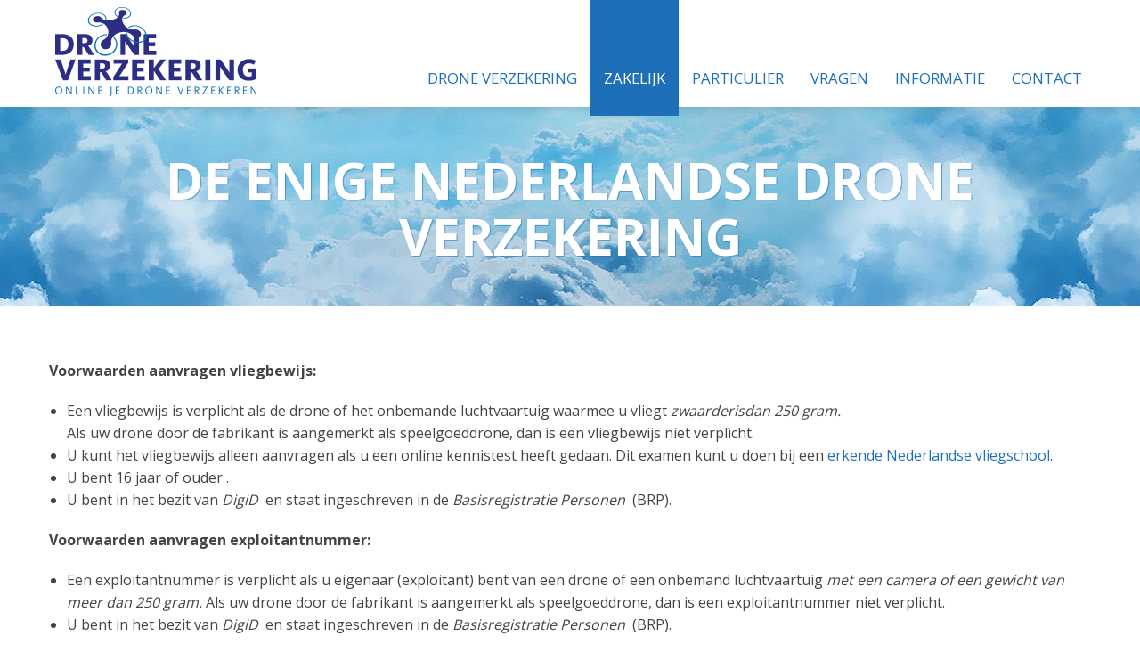

--- FILE ---
content_type: text/html; charset=UTF-8
request_url: https://www.droneverzekering.nl/zakelijk-drone-gebruik/als-bedrijf-vliegen-drone/
body_size: 31455
content:
<!doctype html><html class="no-js" lang="en" dir="ltr"><head><link rel="stylesheet" href="https://fonts.googleapis.com/css?family=Open+Sans%3A400%2C700%2C800" /><link rel="stylesheet" href="https://www.droneverzekering.nl/wp-content/cache/min/1/2c157a53b1bfa4e9bfa3458e8a9c113c.css" data-minify="1" /><script type='text/javascript' src='//platform-api.sharethis.com/js/sharethis.js#product=ga&#038;property=5c34ad79ede3ff00103ac0f7'></script><script src="https://www.droneverzekering.nl/wp-content/cache/min/1/f147add58eafa067e2a9ee024ae4f536.js" data-minify="1"></script> <meta charset="UTF-8" /><meta name="viewport" content="width=device-width, initial-scale=1.0" /><title>Als bedrijf vliegen met een drone - Droneverzekering, online je drone verzekeren!Droneverzekering, online je drone verzekeren!</title><link href="https://www.droneverzekering.nl/xmlrpc.php" rel="pingback" /><link rel="canonical" href="https://www.droneverzekering.nl/zakelijk-drone-gebruik/als-bedrijf-vliegen-drone/" /><meta property="og:locale" content="nl_NL" /><meta property="og:type" content="article" /><meta property="og:title" content="Als bedrijf vliegen met een drone - Droneverzekering, online je drone verzekeren!" /><meta property="og:description" content="Voorwaarden aanvragen vliegbewijs: Een vliegbewijs is verplicht als de drone of het onbemande luchtvaartuig waarmee u vliegt zwaarderisdan 250 gram. Als uw drone door de fabrikant is aangemerkt als speelgoeddrone, dan is een vliegbewijs niet verplicht. U kunt het vliegbewijs alleen aanvragen als u een online kennistest heeft gedaan. Dit examen kunt u doen bij een erkende Nederlandse vliegschool. U bent 16 jaar of &hellip;" /><meta property="og:url" content="https://www.droneverzekering.nl/zakelijk-drone-gebruik/als-bedrijf-vliegen-drone/" /><meta property="og:site_name" content="Droneverzekering, online je drone verzekeren!" /><meta name="twitter:card" content="summary" /><meta name="twitter:description" content="Voorwaarden aanvragen vliegbewijs: Een vliegbewijs is verplicht als de drone of het onbemande luchtvaartuig waarmee u vliegt zwaarderisdan 250 gram. Als uw drone door de fabrikant is aangemerkt als speelgoeddrone, dan is een vliegbewijs niet verplicht. U kunt het vliegbewijs alleen aanvragen als u een online kennistest heeft gedaan. Dit examen kunt u doen bij een erkende Nederlandse vliegschool. U bent 16 jaar of [&hellip;]" /><meta name="twitter:title" content="Als bedrijf vliegen met een drone - Droneverzekering, online je drone verzekeren!" /><link rel='dns-prefetch' href='//platform-api.sharethis.com' /><link rel='dns-prefetch' href='//fonts.googleapis.com' /><link rel='dns-prefetch' href='//s.w.org' /><link rel="alternate" type="application/rss+xml" title="Droneverzekering, online je drone verzekeren! &raquo; Feed" href="https://www.droneverzekering.nl/feed/" /><link rel="alternate" type="application/rss+xml" title="Droneverzekering, online je drone verzekeren! &raquo; Reactiesfeed" href="https://www.droneverzekering.nl/comments/feed/" /><style type="text/css">img.wp-smiley,img.emoji{display:inline!important;border:none!important;box-shadow:none!important;height:1em!important;width:1em!important;margin:0 .07em!important;vertical-align:-0.1em!important;background:none!important;padding:0!important}</style><link rel='https://api.w.org/' href='https://www.droneverzekering.nl/wp-json/' /><link rel="EditURI" type="application/rsd+xml" title="RSD" href="https://www.droneverzekering.nl/xmlrpc.php?rsd" /><link rel="wlwmanifest" type="application/wlwmanifest+xml" href="https://www.droneverzekering.nl/wp-includes/wlwmanifest.xml" /><meta name="generator" content="WordPress 4.9.26" /><link rel='shortlink' href='https://www.droneverzekering.nl/?p=1272' /> <script data-cfasync="false">window.a2a_config=window.a2a_config||{};a2a_config.callbacks=[];a2a_config.overlays=[];a2a_config.templates={};a2a_localize = {
	Share: "Delen",
	Save: "Bewaren",
	Subscribe: "Inschrijven",
	Email: "Email",
	Bookmark: "Bookmark",
	ShowAll: "Alles weergeven",
	ShowLess: "Niet alles weergeven",
	FindServices: "Vind dienst(en)",
	FindAnyServiceToAddTo: "Vind direct een dienst om aan toe te voegen",
	PoweredBy: "Mede mogelijk gemaakt door",
	ShareViaEmail: "Share via email",
	SubscribeViaEmail: "Subscribe via email",
	BookmarkInYourBrowser: "Bookmark in je browser",
	BookmarkInstructions: "Press Ctrl+D or \u2318+D to bookmark this page",
	AddToYourFavorites: "Voeg aan je favorieten toe",
	SendFromWebOrProgram: "Send from any email address or email program",
	EmailProgram: "Email program",
	More: "More&#8230;"
};

(function(d,s,a,b){a=d.createElement(s);b=d.getElementsByTagName(s)[0];a.async=1;a.src="https://static.addtoany.com/menu/page.js";b.parentNode.insertBefore(a,b);})(document,"script");</script> <link rel="icon" href="https://www.droneverzekering.nl/wp-content/uploads/2020/09/cropped-drone-32x32.png" sizes="32x32" /><link rel="icon" href="https://www.droneverzekering.nl/wp-content/uploads/2020/09/cropped-drone-192x192.png" sizes="192x192" /><link rel="apple-touch-icon-precomposed" href="https://www.droneverzekering.nl/wp-content/uploads/2020/09/cropped-drone-180x180.png" /><meta name="msapplication-TileImage" content="https://www.droneverzekering.nl/wp-content/uploads/2020/09/cropped-drone-270x270.png" /></head><body class="page-template-default page page-id-1272 page-child parent-pageid-35"><div class="off-canvas position-right" id="offCanvas" data-position="right" data-off-canvas="true"> <button type="button" class="closeMenu" data-toggle="offCanvas"></button><div><ul><li class="page_item page-item-247"><a href="https://www.droneverzekering.nl/advieswijzer/">Advieswijzer</a></li><li class="page_item page-item-10"><a href="https://www.droneverzekering.nl/drone-verzekering-afsluiten/">Afsluiten</a></li><li class="page_item page-item-242"><a href="https://www.droneverzekering.nl/algemene-voorwaarden/">Algemene voorwaarden</a></li><li class="page_item page-item-1189"><a href="https://www.droneverzekering.nl/bedankt-voor-je-aanvraag/">Bedankt voor je aanvraag!</a></li><li class="page_item page-item-1147"><a href="https://www.droneverzekering.nl/bedankt-voor-uw-aanvraag/">bedankt voor uw aanvraag!</a></li><li class="page_item page-item-514"><a href="https://www.droneverzekering.nl/dekking-droneverzekering/">Dekking Droneverzekering</a></li><li class="page_item page-item-4 page_item_has_children"><a href="https://www.droneverzekering.nl/">Droneverzekering</a></li><li class="page_item page-item-502"><a href="https://www.droneverzekering.nl/forum/">Forum</a></li><li class="page_item page-item-116"><a href="https://www.droneverzekering.nl/handboek/">Handboek</a></li><li class="page_item page-item-2044"><a href="https://www.droneverzekering.nl/heb-ik-een-vliegbewijs-nodig/">Heb ik een vliegbewijs nodig?</a></li><li class="page_item page-item-2051"><a href="https://www.droneverzekering.nl/hoe-registreer-ik-mij-als-eigenaar-van-een-drone/">Hoe registreer ik mij als eigenaar van een drone?</a></li><li class="page_item page-item-1744"><a href="https://www.droneverzekering.nl/kosten-droneverzekering/">Kosten Droneverzekering?</a></li><li class="page_item page-item-1463"><a href="https://www.droneverzekering.nl/links/">Links</a></li><li class="page_item page-item-109"><a href="https://www.droneverzekering.nl/medische-keuring/">Medische keuring</a></li><li class="page_item page-item-2066"><a href="https://www.droneverzekering.nl/nieuwe-regels-voor-vliegen-met-drones/">Nieuwe regels voor vliegen met drones</a></li><li class="page_item page-item-1966"><a href="https://www.droneverzekering.nl/nieuws-droneverzekering/">Nieuws</a></li><li class="page_item page-item-208"><a href="https://www.droneverzekering.nl/opleiding/">Opleiding</a></li><li class="page_item page-item-309"><a href="https://www.droneverzekering.nl/privacy/">Privacy beleid</a></li><li class="page_item page-item-96"><a href="https://www.droneverzekering.nl/privacy-risicos/">Privacy risico&#8217;s</a></li><li class="page_item page-item-1171"><a href="https://www.droneverzekering.nl/test/">test</a></li><li class="page_item page-item-1688"><a href="https://www.droneverzekering.nl/verordening-eg-785-2004/">Verordening (EG) 785/2004</a></li><li class="page_item page-item-679"><a href="https://www.droneverzekering.nl/videos/">Video&#8217;s</a></li><li class="page_item page-item-83"><a href="https://www.droneverzekering.nl/wetgeving-particulier/">Wetgeving particulier</a></li><li class="page_item page-item-1497"><a href="https://www.droneverzekering.nl/wie-zijn-wij/">Wie zijn wij</a></li><li class="page_item page-item-262"><a href="https://www.droneverzekering.nl/drone-verzekering/">Drone verzekering</a></li><li class="page_item page-item-35 page_item_has_children current_page_ancestor current_page_parent"><a href="https://www.droneverzekering.nl/zakelijk-drone-gebruik/">Zakelijke Drone</a></li><li class="page_item page-item-37 page_item_has_children"><a href="https://www.droneverzekering.nl/particulier-drone-gebruik/">Particulier</a></li><li class="page_item page-item-25"><a href="https://www.droneverzekering.nl/nieuws/">Nieuws</a></li><li class="page_item page-item-1152"><a href="https://www.droneverzekering.nl/contact/">Contact</a></li><li class="page_item page-item-126"><a href="https://www.droneverzekering.nl/veel-gestelde-vragen/">Veel gestelde vragen</a></li><li class="page_item page-item-1184"><a href="https://www.droneverzekering.nl/drone-verzekering-afsluiten-stap-1/">Drone verzekering afsluiten stap 1</a></li><li class="page_item page-item-1145"><a href="https://www.droneverzekering.nl/droneverzekering-online-afsluiten-stap-2/">Drone verzekering afsluiten stap 2</a></li><li class="page_item page-item-1178"><a href="https://www.droneverzekering.nl/drone-verzekering-afsluiten-stap-3/">Drone verzekering afsluiten stap 3</a></li><li class="page_item page-item-1181"><a href="https://www.droneverzekering.nl/drone-verzekering-afsluiten-stap-4/">Drone verzekering afsluiten stap 4</a></li></ul></div></div><div class="off-canvas-content" data-off-canvas-content="true"><header><div class="row"><div class="large-12 columns"> <button type="button" class="openMenu" data-toggle="offCanvas"></button><div id="logo"><a href="/">Droneverzekering.nl</a></div><div id="navi"><ul id="menu-hoofd-menu" class=""><li id="menu-item-267" class="menu-item menu-item-type-post_type menu-item-object-page menu-item-has-children menu-item-267"><a href="https://www.droneverzekering.nl/drone-verzekering/">Drone verzekering</a><ul class="sub-menu"><li id="menu-item-2069" class="menu-item menu-item-type-post_type menu-item-object-page menu-item-2069"><a href="https://www.droneverzekering.nl/nieuwe-regels-voor-vliegen-met-drones/">Nieuwe regels voor vliegen met drones</a></li><li id="menu-item-1751" class="menu-item menu-item-type-post_type menu-item-object-page menu-item-1751"><a href="https://www.droneverzekering.nl/kosten-droneverzekering/">Wat kost een droneverzekering?</a></li><li id="menu-item-1352" class="menu-item menu-item-type-post_type menu-item-object-page menu-item-1352"><a href="https://www.droneverzekering.nl/droneverzekering/droneverzekering-afsluiten/">Direct je drone verzekeren!</a></li><li id="menu-item-1353" class="menu-item menu-item-type-post_type menu-item-object-page menu-item-1353"><a href="https://www.droneverzekering.nl/droneverzekering/drone-verzekering-zakelijk-afsluiten/">Offerte aanvragen</a></li><li id="menu-item-2046" class="menu-item menu-item-type-post_type menu-item-object-page menu-item-2046"><a href="https://www.droneverzekering.nl/heb-ik-een-vliegbewijs-nodig/">Heb ik een vliegbewijs nodig?</a></li><li id="menu-item-2053" class="menu-item menu-item-type-post_type menu-item-object-page menu-item-2053"><a href="https://www.droneverzekering.nl/hoe-registreer-ik-mij-als-eigenaar-van-een-drone/">Hoe registreer ik mij als eigenaar van een drone?</a></li><li id="menu-item-1287" class="menu-item menu-item-type-post_type menu-item-object-page menu-item-1287"><a href="https://www.droneverzekering.nl/droneverzekering/regelgeving-drones/">Regelgeving drones 2021</a></li><li id="menu-item-1696" class="menu-item menu-item-type-post_type menu-item-object-page menu-item-1696"><a href="https://www.droneverzekering.nl/verordening-eg-785-2004/">Verordening (EG) 785/2004</a></li></ul></li><li id="menu-item-70" class="menu-item menu-item-type-post_type menu-item-object-page current-page-ancestor current-menu-ancestor current-menu-parent current-page-parent current_page_parent current_page_ancestor menu-item-has-children menu-item-70"><a href="https://www.droneverzekering.nl/zakelijk-drone-gebruik/">Zakelijk</a><ul class="sub-menu"><li id="menu-item-1351" class="menu-item menu-item-type-post_type menu-item-object-page menu-item-1351"><a href="https://www.droneverzekering.nl/zakelijk-drone-gebruik/direct-afsluiten-zakelijk/">Direct afsluiten (zakelijk)</a></li><li id="menu-item-1357" class="menu-item menu-item-type-post_type menu-item-object-page menu-item-1357"><a href="https://www.droneverzekering.nl/zakelijk-drone-gebruik/offerte-aanvragenzakelijk/">Offerte aanvragen (zakelijk)</a></li><li id="menu-item-1274" class="menu-item menu-item-type-post_type menu-item-object-page current-menu-item page_item page-item-1272 current_page_item menu-item-1274"><a href="https://www.droneverzekering.nl/zakelijk-drone-gebruik/als-bedrijf-vliegen-drone/">Als bedrijf vliegen met een drone</a></li><li id="menu-item-497" class="menu-item menu-item-type-post_type menu-item-object-page menu-item-497"><a href="https://www.droneverzekering.nl/zakelijk-drone-gebruik/schade/">Schade</a></li></ul></li><li id="menu-item-1462" class="menu-item menu-item-type-custom menu-item-object-custom menu-item-1462"><a href="https://www.droneverzekering.nl/particulier-drone-gebruik/als-particulier-vliegen-met-een-drone/">Particulier</a></li><li id="menu-item-1208" class="menu-item menu-item-type-post_type menu-item-object-page menu-item-1208"><a href="https://www.droneverzekering.nl/veel-gestelde-vragen/">Vragen</a></li><li id="menu-item-1460" class="menu-item menu-item-type-custom menu-item-object-custom menu-item-has-children menu-item-1460"><a href="#">Informatie</a><ul class="sub-menu"><li id="menu-item-1499" class="menu-item menu-item-type-post_type menu-item-object-page menu-item-1499"><a href="https://www.droneverzekering.nl/wie-zijn-wij/">Wie zijn wij</a></li><li id="menu-item-1467" class="menu-item menu-item-type-post_type menu-item-object-page menu-item-1467"><a href="https://www.droneverzekering.nl/links/">Links</a></li><li id="menu-item-1968" class="menu-item menu-item-type-post_type menu-item-object-page menu-item-1968"><a href="https://www.droneverzekering.nl/nieuws-droneverzekering/">Nieuws</a></li></ul></li><li id="menu-item-1154" class="menu-item menu-item-type-post_type menu-item-object-page menu-item-1154"><a href="https://www.droneverzekering.nl/contact/">Contact</a></li></ul></div></div></div></header><section id="topperHolder"><div id="topper"><div class="row"><div class="large-12 columns"><div class="head"><h2>De enige Nederlandse Drone verzekering</h2></div></div></div></div></section><section class="normalContent"><div class="row"><div class="large-12 medium-12 columns"><div class="intro"><div class="intro"><p><strong>Voorwaarden aanvragen vliegbewijs:</strong></p><ul class="list-checked"><li>Een vliegbewijs is verplicht als de drone of het onbemande luchtvaartuig waarmee u vliegt<em> zwaarderisdan 250 gram.<br /> </em>Als uw drone door de fabrikant is aangemerkt als speelgoeddrone, dan is een vliegbewijs niet verplicht.</li><li>U kunt het vliegbewijs alleen aanvragen als u een online kennistest heeft gedaan. Dit examen kunt u doen bij een <a class="anchor--external-link" title="deze link opent in een nieuw venster" href="https://www.rijksoverheid.nl/onderwerpen/drone/vraag-en-antwoord/vliegbewijs-drone" target="_blank" rel="noopener">erkende Nederlandse vliegschool</a>.</li><li>U bent 16 jaar of ouder .</li><li>U bent in het bezit van <dfn id="tooltipsrc-id-3e2d9f34188" class="js-tooltip" tabindex="0" aria-controls="tooltip-id-7f9dc1d1bd2" aria-describedby="tooltip-id-7f9dc1d1bd2" aria-expanded="false">DigiD</dfn>  en staat ingeschreven in de <dfn id="tooltipsrc-id-4d80801d8c1" class="js-tooltip" tabindex="0" aria-controls="tooltip-id-119b9ef06d4" aria-describedby="tooltip-id-119b9ef06d4" aria-expanded="false">Basisregistratie Personen</dfn>  (BRP).</li></ul><p><strong>Voorwaarden aanvragen exploitantnummer:</strong></p><ul class="list-checked"><li>Een exploitantnummer is verplicht als u eigenaar (exploitant) bent van een drone of een onbemand luchtvaartuig <em>met een camera of een gewicht van meer dan 250 gram. </em>Als uw drone door de fabrikant is aangemerkt als speelgoeddrone, dan is een exploitantnummer niet verplicht.</li><li>U bent in het bezit van <dfn id="tooltipsrc-id-19847c07d56" class="js-tooltip" tabindex="0" aria-controls="tooltip-id-b51166310e0" aria-describedby="tooltip-id-b51166310e0" aria-expanded="false">DigiD</dfn>  en staat ingeschreven in de <dfn id="tooltipsrc-id-436de952113" class="js-tooltip" tabindex="0" aria-controls="tooltip-id-1bcd4776f04" aria-describedby="tooltip-id-1bcd4776f04" aria-expanded="false">Basisregistratie Personen</dfn>  (BRP).</li></ul><p><strong>Bent u piloot en ook eigenaar (exploitant) van een drone?</strong><br /> Dan heeft u een vliegbewijs én een exploitantnummer nodig.</p></div></div><p>&nbsp;</p><p>Een vliegbewijs heeft u nodig als uw drone zwaarder is dan 250 gram.</p><ol><li>U doet een online kennistest bij <a class="anchor--external-link" title="deze link opent in een nieuw venster" href="https://www.rijksoverheid.nl/onderwerpen/drone/vraag-en-antwoord/vliegbewijs-drone" target="_blank" rel="noopener">een erkende Nederlandse vliegschool.</a>Wilt u een vaardigheidsbewijs voor de subcategorie A2 aanvragen? Dan moet u eerst de online kennistest hebben afgerond (dit heet het &#8216;bewijs van voltooiing&#8217;). Meer informatie over subcategorieën vindt u op de <a class="anchor--external-link" title="deze link opent in een nieuw venster" href="https://www.rijksoverheid.nl/onderwerpen/drone/vraag-en-antwoord/vliegbewijs-drone" target="_blank" rel="noopener">website van de Rijksoverheid</a>.</li><li>Na het met succes afronden van de kennistest ontvangt u van de vliegschool een mail. Daarin staat een voor u unieke link waarmee u online uw vliegbewijs bij ons opvraagt.</li><li>Via de link in de mail van de vliegschool logt u in met DigiD en komt u in het aanvraagscherm. U betaalt de kosten met iDeal.</li><li>Na de betaling ontvangt u van ons het vliegbewijs per mail. Dit is een Europees vliegbewijs dat &#8216;bewijs van voltooiing theorie-examen&#8217; wordt genoemd.</li><li>Bewaar het vliegbewijs goed. Dit vliegbewijs moet u tijdens de vlucht bij u hebben (uitgeprint of op uw mobiele telefoon).</li><li>Bent u ook eigenaar van een drone? Dan heeft u een exploitantnummer nodig. Lees dan verder bij ‘zo werkt het aanvragen van een exploitantnummer&#8217;.</li></ol><div class="clustered-block-rte rte"><p>U heeft een exploitantnummer nodig als u eigenaar bent van 1 of meer drones met een camera of een gewicht van meer dan 250 gram. Met het aanvragen van een exploitantnummer staat u als eigenaar (exploitant) bij ons ingeschreven.</p><p>U heeft maar 1 exploitantnummer nodig, ook als u meerdere drones heeft.</p><ol><li>U vraagt een exploitantnummer aan via de knop ‘Exploitantnummer aanvragen&#8217;. U logt in met DigiD en betaalt de kosten.Doet u de aanvraag op naam van uw bedrijf? Log dan in met eHerkenning. En houd uw vestigingsnummer bij de hand. Dit vindt u op het uittreksel of de website van de Kamer van Koophandel.Heeft u een eenmanszaak? Dan is inloggen alleen mogelijk met DigiD.</li><li>Per mail ontvangt u het exploitantnummer. Een deel van het exploitantnummer moet u vastmaken aan de buitenkant van de drone(s). Ga voor meer informatie naar het onderwerp &#8216;En nu verder&#8217; op deze pagina.</li><li>Bent u ook piloot van een drone? Dan heeft u een vliegbewijs nodig. Lees dan verder bij ‘zo werkt het aanvragen van uw vliegbewijs’.</li></ol></div><ul class="clustered-block-ctas"><li><a class="btn btn--primary-alternative" href="https://exploitantonbemandeluchtvaartuigen.rdw.nl/particulier/raadplegen" target="_blank" rel="noopener" aria-labelledby="44d58d54-5540-4806-89ee-7fba7e814113">Exploitantnummer aanvragen met DigiD</a></li><li><a class="btn btn--primary-alternative" href="https://exploitantonbemandeluchtvaartuigen.rdw.nl/zakelijk/raadplegen" target="_blank" rel="noopener" aria-labelledby="bf81f197-da27-4670-9c50-78861d5bc430">Exploitantnummer aanvragen met eHerkenning</a></li></ul><div class="intro"><div class="intro"><h3></h3><ul><li>Bewaar uw vliegbewijs goed, dit moet u tijdens het vliegen kunnen laten zien (uitgeprint of op uw mobiele telefoon).</li><li>Als eigenaar van de drone heeft u een exploitantnummer van ons ontvangen. Een deel van dit nummer moet u aan uw drone vastmaken en inprogrammeren. Het exploitantnummer bestaat uit letters en cijfers. Voorbeeld: &#8221;NLD87astrdge12kc &#8211; xyz&#8221;.</li></ul><ol><li>Alleen het deel vóór het streepje moet goed zichtbaar vastgeplakt worden (bijvoorbeeld met een sticker) aan de buitenkant van de drone. De laatste 3 letters laat u weg, wat voorkomt dat anderen misbruik van uw exploitantnummer kunnen maken.</li><li>Heeft u meerdere drones? Het exploitantnummer is voor al uw drones geldig en moet op alle drones vastgemaakt zijn.</li></ol><ul><li>Kijk welke regels er zijn voor het vliegen met een drone en of uw drone verzekerd moet zijn. Op de website van Inspectie Leefomgeving en Transport (ILT) vindt u <a class="anchor--external-link" title="deze link opent in een nieuw venster" href="https://www.ilent.nl/onderwerpen/drones" target="_blank" rel="noopener">meer informatie over verzekeringen en vluchtvergunningen.</a></li></ul><p><strong>Vliegbewijs:</strong><br /> Het vliegbewijs is 5 jaar geldig vanaf de datum dat u het online theorie-examen heeft gehaald. Na 5 jaar doet u opnieuw examen en vraagt u een nieuw vliegbewijs aan.</p><p><strong>Exploitantnummer:</strong><br /> Het exploitantnummer is 1 jaar geldig. U ontvangt 6 weken voordat dit afloopt een herinneringsmail.</p><div class="clustered-block-rte rte"><p>Of u de drone moet verzekeren, hangt af van waar en met welke soort drone u vliegt. We raden u sterk aan om u te verzekeren voor lichamelijke of materiële schade aan derden door ongelukken met drones. Controleer of uw aansprakelijkheidsverzekering schade dekt die veroorzaakt wordt door drones.</p><p>Voor particuliere gebruikers met een drone vanaf 20 kilogram is een verzekering verplicht op basis van EU-regelgeving. Kijk voor meer informatie over de verplichtingen en verzekeringen op de <a class="anchor--external-link" title="deze link opent in een nieuw venster" href="https://www.ilent.nl/onderwerpen/drones" target="_blank" rel="noopener">website van Inspectie Leefomgeving en Transport (ILT).</a></p><p><strong>Verzekering toevoegen aan uw exploitantgegevens bij de RDW</strong></p><p>Is een verzekering voor u verplicht? Dan moet u deze toevoegen aan de exploitantgegevens die bij ons zijn vastgelegd. Uw verzekeringsgegevens kunt u ook toevoegen als u niet verzekeringsplichtig bent.</p><p>Voeg een verzekeringsnummer toe via de knop &#8216;Exploitantgegevens aanpassen&#8217;. Staat het exploitantnummer op naam van uw bedrijf? Log dan in met eHerkenning.</p></div><ul class="clustered-block-ctas"><li><a class="btn btn--primary-alternative" href="https://exploitantonbemandeluchtvaartuigen.rdw.nl/particulier/raadplegen" target="" aria-labelledby="ae636b7f-72ce-467b-86c4-3b4b6a0b2e28">Exploitantgegevens aanpassen met DigiD</a></li><li><a class="btn btn--primary-alternative" href="https://exploitantonbemandeluchtvaartuigen.rdw.nl/zakelijk/raadplegen" target="" aria-labelledby="7d6cf815-25ff-4517-8aa9-647d396da853">Exploitantgegevens aanpassen met eHerkenning</a></li></ul><div class="clustered-block-rte rte"><p>Voor het vliegen in de open categorie heeft u geen vluchtvergunning nodig. Als u vliegt in de specifieke categorie, dan heeft u wel een vluchtvergunning nodig. Meer informatie over vluchtvergunningen? Neem dan contact op met de <a class="anchor--external-link" title="deze link opent in een nieuw venster" href="https://www.ilent.nl/onderwerpen/drones" target="_blank" rel="noopener">Inspectie Leefomgeving en Transport (ILT).</a></p><p><strong>Vergunningen toevoegen aan uw exploitantgegevens bij de RDW</strong></p><p>Als u een vluchtvergunning heeft dan moet u het nummer van de vluchtvergunning toevoegen aan uw exploitantgegevens die bij ons zijn vastgelegd. Voeg vergunningen toe via de knop &#8216;Exploitantgegevens aanpassen&#8217;. Staat het exploitantnummer op naam van uw bedrijf? Log dan in met eHerkenning.</p></div><ul class="clustered-block-ctas"><li><a class="btn btn--primary-alternative" href="https://exploitantonbemandeluchtvaartuigen.rdw.nl/particulier/raadplegen" target="" aria-labelledby="3b49d21e-4989-4d81-bbc3-210549c52bac">Exploitantgegevens aanpassen met DigiD</a></li><li><a class="btn btn--primary-alternative" href="https://exploitantonbemandeluchtvaartuigen.rdw.nl/zakelijk/raadplegen" target="" aria-labelledby="fa9b925e-95b4-44fd-a0bc-c40e280d1fce">Exploitantgegevens aanpassen met eHerkenning</a></li></ul><h3>Welke vergunningen heb ik nodig voor zakelijk gebruik als piloot met een eigen drone?</h3></div></div><p>Als u als piloot met uw eigen drone geld verdient, dan heeft u de volgende vergunningen nodig: :</p><ul><li><a class="external" href="https://www.ilent.nl/onderwerpen/drones/vliegbewijs-voor-beroepsmatig-gebruik-van-drones" target="_blank" rel="noopener" aria-label="Vliegbrevet (opent externe website)">Vliegbrevet</a>;</li><li><a class="external" href="https://www.ilent.nl/onderwerpen/drones/documenten/formulieren/2015/06/08/formulier-aanvraag-speciaal-bewijs-van-luchtwaardigheid-s-bvl" target="_blank" rel="noopener" aria-label="Bewijs van luchtwaardigheid; (opent externe website)">Bewijs van luchtwaardigheid;</a></li><li><a class="external" href="https://www.ilent.nl/onderwerpen/drones/operator-certificate-roc-drones" target="_blank" rel="noopener" aria-label="RPAS Operator Certificate (opent externe website)">RPAS Operator Certificate</a> (ROC) plus een Droneverzekering</li></ul><p>Als u uw drone puur als hobby gebruikt, dan heeft u geen vergunningen nodig. (tot 250 gram)</p><blockquote><p>Vliegen met een drone. Wat moet ik regelen?</p></blockquote><div class="rte"><p>Vanaf 31 december 2020 zijn er nieuwe regels bij het vliegen met een drone of een ander onbemand luchtvaartuig, bijvoorbeeld op afstand bestuurbare vliegtuigjes en helikopters.</p><p>Een vliegbewijs is verplicht als u vliegt met een drone die zwaarder is dan 250 gram. Een exploitantnummer is verplicht voor eigenaren van drones met een camera of drones die zwaarder zijn dan 250 gram. Als de fabrikant uw drone als speelgoeddrone heeft aangemerkt, dan gelden deze regels niet voor u.</p><p>Bent u piloot en ook eigenaar van een drone? Dan heeft u een vliegbewijs én een exploitantnummer nodig.</p><p><a class="anchor--internal-link" href="https://www.rdw.nl/particulier/voertuigen/drone/het-vliegbewijs-en-het-exploitantnummer-van-een-drone/aanvragen-vliegbewijs-of-exploitantnummer-van-een-drone" target="_blank" rel="noopener">Aanvragen van een vliegbewijs of exploitantnummer</a></p><p><a class="anchor--internal-link" href="https://www.rdw.nl/particulier/voertuigen/drone/het-vliegbewijs-en-het-exploitantnummer-van-een-drone/verlengen-vliegbewijs-of-exploitantnummer-van-een-drone" target="_blank" rel="noopener">Verlengen van een vliegbewijs of exploitantnummer</a></p></div><p>Bron: RDW</p></div></div></section><footer><div class="row"><div class="large-12 columns"><div id="footerlogo"><a href="/">Droneverzekering.nl</a></div><div id="footernavi"><ul id="menu-hoofd-menu-1" class=""><li class="menu-item menu-item-type-post_type menu-item-object-page menu-item-has-children menu-item-267"><a href="https://www.droneverzekering.nl/drone-verzekering/">Drone verzekering</a></li><li class="menu-item menu-item-type-post_type menu-item-object-page current-page-ancestor current-menu-ancestor current-menu-parent current-page-parent current_page_parent current_page_ancestor menu-item-has-children menu-item-70"><a href="https://www.droneverzekering.nl/zakelijk-drone-gebruik/">Zakelijk</a></li><li class="menu-item menu-item-type-custom menu-item-object-custom menu-item-1462"><a href="https://www.droneverzekering.nl/particulier-drone-gebruik/als-particulier-vliegen-met-een-drone/">Particulier</a></li><li class="menu-item menu-item-type-post_type menu-item-object-page menu-item-1208"><a href="https://www.droneverzekering.nl/veel-gestelde-vragen/">Vragen</a></li><li class="menu-item menu-item-type-custom menu-item-object-custom menu-item-has-children menu-item-1460"><a href="#">Informatie</a></li><li class="menu-item menu-item-type-post_type menu-item-object-page menu-item-1154"><a href="https://www.droneverzekering.nl/contact/">Contact</a></li></ul></div><div id="copyright">&copy; 2026 Droneverzekeringen.nl</div></div></div></footer></div> <script>jQuery(document).ready(function () {
		jQuery.post('https://www.droneverzekering.nl?ga_action=googleanalytics_get_script', {action: 'googleanalytics_get_script'}, function(response) {
			var F = new Function ( response );
			return( F() );
		});
    });</script> <center><a href="https://www.veiligvliegen.nl" target="_blank" rel="nofollow"><img src="https://www.veiligvliegen.nl/img/banners/veiligvliegen_banner_728x90.jpg" width="728" height="90" border="0" alt="VeiligVliegen.nl" title="Veilig vliegen met drones"/></a></center> <script>jQuery(document).ready(function() {


		jQuery('#navi li').hover(function() {
			jQuery(this).find('ul').stop(true).fadeIn();
		}, function() {
			jQuery(this).find('ul').stop(true).fadeOut();
		});

		jQuery(window).scroll(function() {
			if (jQuery(this).scrollTop() > 155) {
				jQuery('#to-top').fadeIn();
			} else {
				jQuery('#to-top').fadeOut();
			}
		});

		jQuery(window).bind("load", function () {
			var footer = jQuery("footer");
			var pos = footer.position();
			var height = jQuery(window).height();
			height = height - pos.top;
			height = height - footer.height();
			if (height > 0) {
				footer.css({
					'margin-top': (height+60) + 'px'
				});
			}
		});

		jQuery('ul.faq li a').click(function() {
			jQuery('ul.faq li .answer').hide();
			jQuery(this).parent().find('.answer').stop(true).toggle();
			return false;
// 		}, function() {
// 			jQuery(this).find('ul').stop(true).fadeOut();
		});


		jQuery('#to-top').click(function() {
			jQuery('body, html').animate({
				scrollTop:0
			}, 600);
			return false;
		});

	});</script> <script src="https://www.droneverzekering.nl/wp-content/cache/min/1/75c0b5e4c1e6e8d0a8b12f95657e4b90.js" data-minify="1"></script></body></html>
<!-- This website is like a Rocket, isn't it? Performance optimized by WP Rocket. Learn more: https://wp-rocket.me - Debug: cached@1769901273 -->

--- FILE ---
content_type: text/plain
request_url: https://www.google-analytics.com/j/collect?v=1&_v=j102&a=446118134&t=pageview&_s=1&dl=https%3A%2F%2Fwww.droneverzekering.nl%2Fzakelijk-drone-gebruik%2Fals-bedrijf-vliegen-drone%2F&ul=en-us%40posix&dt=Als%20bedrijf%20vliegen%20met%20een%20drone%20-%20Droneverzekering%2C%20online%20je%20drone%20verzekeren!Droneverzekering%2C%20online%20je%20drone%20verzekeren!&sr=1280x720&vp=1280x720&_u=IEBAAEABAAAAACAAI~&jid=1510070837&gjid=404994481&cid=866582450.1769904032&tid=UA-85486360-1&_gid=1378170683.1769904032&_r=1&_slc=1&z=521575642
body_size: -287
content:
2,cG-T2LF5H2BJ1